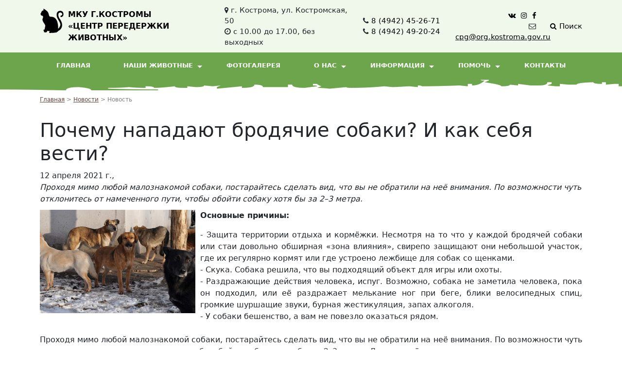

--- FILE ---
content_type: text/html; charset=utf-8
request_url: http://cpzh44.ru/news/a33d3c77-1a89-41fa-b008-06b617683c0c.aspx
body_size: 10499
content:


<!doctype html>
<html lang="ru">

<head><meta charset="utf-8" /><meta name="viewport" content="width=device-width, initial-scale=1" /><meta name="description" content="Центр передержки животных Кострома" /><meta name="keywords" content="Центр передержки животных Кострома" /><link href="https://cdn.jsdelivr.net/npm/bootstrap@5.2.2/dist/css/bootstrap.min.css" rel="stylesheet" integrity="sha384-Zenh87qX5JnK2Jl0vWa8Ck2rdkQ2Bzep5IDxbcnCeuOxjzrPF/et3URy9Bv1WTRi" crossorigin="anonymous" /><link href="https://stackpath.bootstrapcdn.com/font-awesome/4.7.0/css/font-awesome.min.css" rel="stylesheet" integrity="sha384-wvfXpqpZZVQGK6TAh5PVlGOfQNHSoD2xbE+QkPxCAFlNEevoEH3Sl0sibVcOQVnN" crossorigin="anonymous" /><link href="/css/main.css?v=1.15" rel="stylesheet" /><link href="/css/media.css?v=1.1" rel="stylesheet" /><link rel="shortcut icon" href="/favicon.ico" type="image/x-icon" /><link rel="icon" href="/favicon.ico" type="image/x-icon" /><title>
	МКУ г.Костромы «Центр передержки животных»: Почему нападают бродячие собаки? И как себя вести?
</title>
<base href="http://cpzh44.ru/news/a33d3c77-1a89-41fa-b008-06b617683c0c.aspx" />
</head>

<body class="page-home">

<form method="post" action="/news/a33d3c77-1a89-41fa-b008-06b617683c0c.aspx" id="Perederzhka">
<div class="aspNetHidden">
<input type="hidden" name="__VIEWSTATE" id="__VIEWSTATE" value="1IGcZ0AIu0d/fxZG2YBe1sJ+yLM229O32huZuKhj1ErObWZD51Z3S2IBlXFzAhwN58aGP8P0OHfgKsUM9rBSu2l3hNEsCkBu8V8OZTzNAztbyLWvuiwXDkTYfjptohiEOCq6hplFNTX9XoGRVZCO1Y9HGVc7TWyNwWqj2Wsbpg54l+4oHVb6fuqF/22iJRTo" />
</div>

<div class="aspNetHidden">

	<input type="hidden" name="__VIEWSTATEGENERATOR" id="__VIEWSTATEGENERATOR" value="6B260122" />
	<input type="hidden" name="__EVENTTARGET" id="__EVENTTARGET" value="" />
	<input type="hidden" name="__EVENTARGUMENT" id="__EVENTARGUMENT" value="" />
</div>

<header>
    <section class="block-upper-menu">        
        <div class="container">
            <div class="row align-items-center mob-center">
                <div class="col-sm-4">                    
                    <div class="logo-header"><a href="/"><img class="float-start" src="/ii/logo.png" alt="" />МКУ г.Костромы<br />«Центр передержки животных»</a></div>
                </div>
                <div class="col-sm-3 text-left">
                    <i class="fa fa-map-marker" aria-hidden="true"></i> г. Кострома, ул. Костромская, 50<br />
                    <i class="fa fa-clock-o" aria-hidden="true"></i> с 10.00 до 17.00, без выходных
                </div>
                <div class="col-sm-2 text-left">
                    <i class="fa fa-phone" aria-hidden="true"></i> <a href="tel:+74942452671">8 (4942) 45-26-71</a><br />
                    <i class="fa fa-phone" aria-hidden="true"></i> <a href="tel:+74942492024">8 (4942) 49-20-24</a>
                </div>                
                <div class="col-7 col-sm-2 text-end">
                    <a target="_blank" href="https://vk.com/club13039065"><i class="fa fa-vk" aria-hidden="true"></i></a>&nbsp;&nbsp;<a href="/"><i class="fa fa-instagram" aria-hidden="true"></i></a>&nbsp;&nbsp;<a href="/"><i class="fa fa-facebook" aria-hidden="true"></i></a><br />
                    <i class="fa fa-envelope-o" aria-hidden="true"></i> <a class="a-underline" href="mailto:cpg@org.kostroma.gov.ru">cpg@org.kostroma.gov.ru</a>
                </div>
                <div class="col-5 col-sm-1 text-right search-header">
                    <a href="/catalog/"><i class="fa fa-search" aria-hidden="true"></i> Поиск</a>                    
                </div>
            </div>
        </div>
    </section>
    <section class="block-full-menu">
        <div class="container">
            <div class="row">
                <div class="col-12">
                    <div class="wrapper-sub-menu-header">
                        <!-- Mobile menu toggle button (hamburger/x icon) -->
                        <input id="main-menu-state" type="checkbox" />
                        <label class="main-menu-btn" for="main-menu-state">
                            <span class="main-menu-btn-icon"></span>Toggle main menu visibility
                        </label>
                        <ul id="main-menu" class="sm sm-blue sm">
                            <li><a href="/">Главная</a></li>
                            <li><a href="/catalog/">Наши животные</a>
                                <ul>                                    
                                    <li><a href='/catalog/sobaki-1/'>Собаки</a></li><li><a href='/catalog/koshki-2/'>Кошки</a></li>
                                </ul>
                            </li>
                            <li><a href="/gallery/">Фотогалерея</a></li>
                            <li><a href="/about/">О нас</a>
                                 <ul>                                    
                                    <li><a href="/about/vacancy/">Вакансии</a></li>
                                </ul>
                            </li>
                            <li><a href="/news/article.aspx">Информация</a>
                                <ul>
                                    <li><a href="/news/article.aspx">Полезные статьи</a></li>                                    
                                    <li><a href="/ii/pamyatka.doc">Памятка об ответственном обращении с животными</a></li>                                    
                                </ul>
                            </li>
                            <li><a href="/help/">Помочь</a>
                                <ul>                                    
                                    <li><a href="/help/donation/">Сделать пожертвование</a></li>
                                    <li><a href="/help/volunteer/">Стать волонтером</a></li>
                                    <li><a href="/help/partner/">Стать партнером</a></li>
                                    <li><a href="/help/other/">Другая помощь</a></li>
                                </ul>
                            </li>
                            <li><a href="/contacts/">Контакты</a></li>
                        </ul>
                    </div>
                </div>
            </div>
        </div>
    </section>
    <section class="block-middle-menu">
    </section>

    
</header>



<section class="main-content">    
    
    <div class="container">
        <div class="row">
            <div class="col-12">
                <div class="title"></div>                            
                <div class="wrapper-nav">
                    <div><a href='/'>Главная</a> > <a href='/news/'>Новости</a> > Новость</div>
                </div>
                <div class="main-contant">
                    <div class="news">
  <div class="item">
    <h1 style="text-align:left; padding:0px; margin:0px; margin-bottom: 10px;">Почему нападают бродячие собаки? И как себя вести?</h1><span class="date">12 апреля 2021 г., </span><div class="brief" style="font-style: italic; margin-bottom: 10px">Проходя мимо любой малознакомой собаки, постарайтесь сделать вид, что вы не обратили на неё внимания. По возможности чуть отклонитесь от намеченного пути, чтобы обойти собаку хотя бы за 2–3 метра.</div>
    <div class="text" style="text-align: justify; clear: both;"><img style="float:left; max-width:320px; margin:0 10px 10px 0;" class="view" src="/i/news/brodyachiesobaki1.jpeg" alt=""><p><strong><span>Основные причины:</span></strong></p>

<div>- Защита территории отдыха и кормёжки. Несмотря на то что у каждой бродячей собаки или стаи довольно обширная &laquo;зона влияния&raquo;, свирепо защищают они небольшой участок, где их регулярно кормят или где устроено лежбище для собак со щенками.</div>

<div>- Скука. Собака решила, что вы подходящий объект для игры или охоты.</div>

<div>- Раздражающие действия человека, испуг. Возможно, собака не заметила человека, пока он подходил, или её раздражает мелькание ног при беге, блики велосипедных спиц, громкие шуршащие звуки, бурная жестикуляция, запах алкоголя.</div>

<div><span>- У собаки бешенство, а вам не повезло оказаться рядом.</span></div>

<div>&nbsp;</div>

<p>Проходя мимо любой малознакомой собаки, постарайтесь сделать вид, что вы не обратили на неё внимания. По возможности чуть отклонитесь от намеченного пути, чтобы обойти собаку хотя бы за 2&ndash;3 метра. Держите её в поле зрения, но не смотрите в глаза (это будет расценено как агрессия, попробуйте как-нибудь посмотреть в глаза привязанной собаке), не ускоряйте шаг, не оборачивайтесь, не пытайтесь заговорить с собакой или привлечь её внимание иным образом. Исключение: если вы проходите мимо, но она вас не видит. Тогда не лишним будет покашлять, например, чтобы случайно не напугать пса, оказавшись в непосредственной близости. Собака должна понять, что она вам неинтересна. Вы не претендуете на её территорию или еду.</p>

<p>Если собака рычит, вздыбила холку и двигается в вашу сторону боком или начала лаять, во-первых, оцените расстояние. Если от вас до собаки добрых 10 метров, она приближается довольно неторопливо, скорее всего, она напугана больше вас. Лучше продолжайте притворяться, что не обращаете на неё внимания. Идите куда шли! Не ускоряйтесь, но удаляйтесь уверенным шагом.</p>

<h5 class="Quotations"><span><span><b><span><span><span>Можно сделать вид, что поднимаете с земли палку, камень, или действительно поднять что-нибудь. Бродячие собаки обычно имеют неприятный опыт общения с этими предметами и, скорее всего, предпочтут удалиться.</span></span></span></b></span></span></h5>

<p>Если дистанция между вами менее 5 метров, поднимать что-то с земли нельзя! Наклоняясь за предметом, вы даёте собаке прекрасную возможность сразу же вцепиться вам в шею. Для начала попробуйте твёрдым низким голосом одёрнуть её, сказать: &laquo;Пошла вон! Фу!&raquo;. Сделайте вид, что в вашей руке уже что-то есть и что вы готовы этим воспользоваться.</p>

<p>Если собака настроена довольно решительно, оглушительно лает, не останавливается или ведёт себя так, будто играет с вами: подбегает, легонько кусает за ногу, полы верхней одежды, отбегает, подпрыгивает и подбегает снова &mdash; велик шанс нападения. Если окрики и угрозы не помогли, остановитесь, сделайте шаг навстречу, киньте в собаку комок земли, камень, палку. Если собака остановилась или отступила, не преследуйте её.</p>

<p>Особенно это важно, если вы столкнулись со стаей. Пока вы идёте за самой наглой собакой, сзади вас атакуют остальные. Подождите 5&ndash;10 секунд и продолжайте движение по первоначальному маршруту. Так вы дадите понять, что, если она вас не тронет, вы не тронете её. У всех ещё есть шанс разойтись без потерь. Собака может продолжить преследование, когда вы отвернётесь. Не паникуйте, снова прикрикните на неё, замахнитесь сумкой, шапкой &mdash; чем угодно. Бросьте ещё один камень. Возможно, вам придётся повторить эти действия несколько раз, но довольно скоро всё закончится: радиус защищаемой территории у собаки невелик, вряд ли она будет преследовать вас больше 20 метров.</p>

<p>Надеюсь, это вам никогда не понадобится, но следующий абзац нужно прочувствовать прямо сейчас, находясь в безопасности. Если на вас, задрав хвост и оглушительно лая, стремительно бежит собака, не реагируя на ваши угрозы, или после всех ваших манипуляций она всё же пытается вас укусить или повалить, время дипломатии прошло. Всё, цивилизация кончилась. На вас нет неудобной мини-юбки, которая нелепо задерётся, нет дорогого костюма, в сумке у вас не лежит ничего, что было бы важнее вашей жизни. Собеседование, на которое вы идёте, стараясь выглядеть презентабельно, может никогда не случиться, если прямо сейчас вы не достанете из глубин разума пещерного человека, готового убивать.</p>

<h5 class="Quotations"><span><span><b><span><span><span>Отбросьте свою брезгливость. Сейчас вы должны быть готовы ломать кости, сворачивать шеи, утробно орать, угрожающе выглядеть и делать страшные вещи. Вы находитесь в смертельной опасности.</span></span></span></b></span></span></h5>

<h3 align="center"><strong><span><span><span><span>Чем защищаться</span></span></span></span></strong></h3>

<p>Конечно, даже если вы каждый день по пути на работу проходите через пустырь со сворой собак, вряд ли вы захотите носить с собой бейсбольную биту. Вы можете ограничиться предметами, которые нужны в повседневной жизни, но пусть они будут достаточно крепкими, чтобы послужить вам в случае опасности. И очень важно, чтобы эти предметы можно было достать одним лёгким движением.</p>

<ul>
	<li><span>Расчёска металлическая, с длинной тонкой ручкой.</span></li>
	<li><span>Шариковая ручка с металлическим корпусом.</span></li>
	<li><span>Длинные ключи от гаража или входной двери.</span></li>
	<li>Зонт. Лучше использовать открытым как щит, прикрывая уязвимые части тела или пугая собаку, внезапно открывая его перед мордой.</li>
	<li>Пакет. Психологическая атака: наполненный воздухом пакет выглядит для собаки пугающе. Ещё пакетом можно удушить.</li>
	<li>Зажигалка. При выкрученном на максимум газе она может дать неплохой выброс пламени на несколько секунд.</li>
	<li>Монеты для утяжеления удара. Если у вас в активе одни кулаки, хотя бы сделайте их эффективнее. Можно ещё швырять монеты в морду собаке, если у вас действительно много мелочи.</li>
	<li>Каблуки-шпильки (да, мне тоже заранее жаль ваши шпильки, но без них вы будете устойчивее, а попасть тонким крепким каблуком в морду нападающей собаке &mdash; бесценно).</li>
	<li>Предметы, которые вы можете найти вокруг себя на земле: снежки, крупные камни, палки (кидать в собаку, если камней много; использовать для нанесения калечащих ударов, если камень один), песок, земля, мелкие камешки (бросать в морду собаке, стараясь попасть в глаза, нос или пасть).</li>
</ul>

<p>Хорошо, если у вас есть реальные средства самозащиты, но не всегда то, что служит вам для защиты от человека, подойдёт для собаки. Например, нервно-паралитический газ не окажет на неё никакого влияния. Гораздо эффективнее окажется перцовый или горчичный баллончик, если вы успеете разрядить его на пути собаки, чтобы она попала в облако газа до того, как его развеет ветром. Электрошокер можно разрядить в воздух, чтобы испугать собаку треском и запахом озона. Для крупных собак с густой шерстью и подшёрстком непосредственно электрический разряд может оказаться бесполезным.</p>

<h3 align="center"><strong><span><span><span><span>Как защищаться</span></span></span></span></strong></h3>

<p>Наверняка всем с детства говорили, что собаки чувствуют страх и кусают только тех, кто их боится. Однако страх не единственная эмоция, понятная собаке. Если вместо испуга вы изобразите радость, это может очень озадачить агрессивного пса. Ведите себя нестандартно.</p>

<p>Если на вас нападает собака, прикройте уязвимые части тела: наклоните голову, прикрывая горло подбородком, выставьте перед собой сумку, руку, обёрнутую шарфом или рукавом верхней одежды, палку (что угодно!) и пойдите ей навстречу с радостным криком: &laquo;Ну наконец-то! Сейчас я тебя урою!&raquo; (выбор слов оставляю на вашей совести, но ваш крик должен быть громким, заодно привлечёте внимание людей вокруг). Если вы научились входить в состояние дикого человека, обрадоваться возможности поесть свежей собачатины вам будет несложно. Постарайтесь не злиться. Ваша злость будет расценена как страх. Всё, что вы должны излучать, &mdash; уверенность победителя.</p>

<p>Помните, что главное оружие собаки &mdash; её зубы и вес. Царапать вас когтями она не станет. Типовое поведение собаки при нападении &mdash; прыжок, сбивание противника с ног и последующие укусы. При её прыжке постарайтесь увернуться, это уменьшит уверенность собаки в своих силах. Если у вас в руках есть сумка, шапка, верхняя одежда, выставьте это перед собой. Если нет ничего, выставьте вперёд ладонь. Укушенная рука &mdash; меньшее из зол. Собака атакует именно этот предмет и повиснет на нём. Ни в коем случае не отпускайте! Тяните на себя!</p>

<p>Пока собака пытается выхватить у вас щит или разорвать его клыками, наносите ей удары по уязвимым частям тела: кончику носа, переносице, глазам, затылочной части, месту за ушами, солнечному сплетению, гениталиям, копчику, суставам лап. Не надо шлёпать по этим местам, надеясь, что собака испугается. Всё, до чего вы можете дотянуться, нужно бить максимально болезненно; всё, что попало вам в руки, нужно ломать. Если у вас хватает сил, чтобы повалить собаку, валите и резко падайте на неё коленом, ломая рёбра. Помните: сейчас вашим единственным стремлением должно быть уничтожение противника.</p>

<h5 class="Quotations"><span><span><b><span><span><span>Если собак несколько, постарайтесь не дать себя окружить. Используйте любую возможность, чтобы уйти с территории, охраняемой стаей, но ни в коем случае не бегите.</span></span></span></b></span></span></h5>

<p>Советы непосредственно по бою актуальны как для бродячих, так и для домашних собак, в остальном же для домашних необходимо сделать поправку: испугать домашнюю собаку, если она рядом с хозяином, вам не удастся, сразу пропускайте этот пункт. Если хозяин не спешит сам оттащить от вас своего питомца, нужно постараться отступить туда, где собака не будет его видеть. Желание атаковать вас без зрительного контакта с хозяином у собаки резко убавляется.</p>

<p>Любые повреждения кожи, нанесённые собакой, необходимо тщательно промыть водой с мылом и зафиксировать в травмпункте. Собака с неадекватным, нетипичным поведением может быть больна бешенством. Передача инфекции может произойти в случае, если инфекционный материал, обычно слюна, вступает в прямой контакт со слизистыми оболочками или свежими ранами на коже человека. Бешенство неизлечимо и требует скорейшей вакцинации. Хорошая новость: это больше не &laquo;40 уколов в живот&raquo;, а всего лишь шесть в плечо, выполненные по определённой схеме в течение 90 дней. Если у вас есть возможность наблюдать за укусившим вас животным и в течение 10 дней оно не проявляет признаков бешенства, вакцинацию можно прервать.</p>

<p>Надеемся что наши советы вам не потребуются и вы просто позвоните по одному из наших телефонов и сообщите о бесхозяйной собаке проявляющей признаки агрессии.</p>
</div>
  </div>
</div>
                </div>        
            </div>
        </div>
    </div>
</section>

<section class="block-index-help">
    <div class="container">
        <div class="row">
            <div class="col-12">
                <div class="title-index">Помочь</div>
            </div>
        </div>
        <div class="row">
            <div class="col-sm-3">
                <div class="img-help"><a href="/help/donation/"><i class="fa fa-money" aria-hidden="true"></i></a></div>
                <div class="title-help"><a href="/help/donation/">Сделать пожертвование</a></div>
                <div class="descr-help">Даже самое маленькое пожертвование имеет значение</div>
            </div>
            <div class="col-sm-3">
                <div class="img-help"><a href="/help/volunteer/"><i class="fa fa-hand-paper-o" aria-hidden="true"></i></a></div>
                <div class="title-help"><a href="/help/volunteer/">Стать<br />волонтером</a></div>
                <div class="descr-help">Примите активное участие в жизни центра</div>
            </div>
            <div class="col-sm-3">
                <div class="img-help"><a href="/help/partner/"><i class="fa fa-handshake-o" aria-hidden="true"></i></a></div>
                <div class="title-help"><a href="/help/partner/">Стать<br />партнером</a></div>
                <div class="descr-help">Мы всегда готовы к сотрудничеству с компаниями и организациями</div>
            </div>
            <div class="col-sm-3">
                <div class="img-help"><a href="/help/other/"><i class="fa fa-info" aria-hidden="true"></i></a></div>
                <div class="title-help"><a href="/help/other/">Другая<br />помощь</a></div>
                <div class="descr-help">Мы расскажем, как еще можно помогать животным</div>
            </div>
        </div>
    </div>
</section>


    <section class="block-index-map">
        <script type="text/javascript" charset="utf-8" async src="https://api-maps.yandex.ru/services/constructor/1.0/js/?um=constructor%3A13734bb3b62410d04850c8b114e97564e6ffd8353d4151944f75aeded237b62f&amp;width=100%25&amp;height=300&amp;lang=ru_RU&amp;scroll=true"></script>
    </section>


<section class="block-index-partners">
    <div class="container">
        <div class="row">
            <div class="col-12">
                <div class="title-index">Вы можете стать нашим партнером</div>
            </div>
        </div>
        <div class="row">            
            <div class="col-sm-12 text-center">
                <div class="your-ad">Место для вашей рекламы</div>
            </div>            
        </div>
    </div>
</section>

<section class="block-footer-up"></section>
<footer class="mob-center">
    <div class="container">
        <div class="row">
            <div class="col-sm-3">
                <div class="title-foo">&copy; 2017 Муниципальное казенное учреждение города Костромы<br />«Центр передержки животных»</div>
                <div class="foo-descr">Помощь животным, попавшим в беду!</div>
            </div>
            <div class="col-sm-3 text-center text-md-end">
                <div class="title-foo">Информация</div>                
                <div class="foo-item-address"><a href="/catalog/">Наши животные</a></div>
                <div class="foo-item-address"><a href="/gallery/">Фотогалерея</a></div>
                <div class="foo-item-address"><a href="/about/">О нас</a></div>                
                <div class="foo-item-address"><a href="/help/">Помочь</a></div>                
            </div>
            <div class="col-sm-3 text-right float-end">
                <div class="title-foo">Контакты</div>
                <div class="foo-item-address"><i class="fa fa-phone" aria-hidden="true"></i> <a href="tel:+74942452671">8 (4942) 45-26-71</a>, <a href="tel:+74942492024">8 (4942) 49-20-24</a></div>
                <div class="foo-item-address"><i class="fa fa-envelope-o" aria-hidden="true"></i> <a href="mailto:cpg@org.kostroma.gov.ru">cpg@org.kostroma.gov.ru</a></div>
                <div class="foo-item-address"><i class="fa fa-map-marker" aria-hidden="true"></i> г. Кострома, ул. Костромская, 50</div>
                <div class="foo-item-address"><i class="fa fa-clock-o" aria-hidden="true"></i> с 10.00 до 17.00, без выходных</div>                
            </div>
            <div class="col-sm-3 text-center text-md-end">
                <div class="title-foo">Мы в соцсетях</div>
                <div><a target="_blank" href="https://vk.com/club13039065"><i class="fa fa-vk" aria-hidden="true"></i></a>&nbsp;&nbsp;<a href="/"><i class="fa fa-instagram" aria-hidden="true"></i></a>&nbsp;&nbsp;<a href="/"><i class="fa fa-facebook" aria-hidden="true"></i></a></div>
                <div class="foo-policy"><a href="/policy/">Политика конфиденциальности</a></div>
                <div class="foo-policy foo-policy-pam"><a href="/ii/pamyatka.doc">Об ответственном обращении с животными</a></div>
                <div class="foo-dev">Разработка сайта "<a href="http://ramedia.ru">Рамедиа</a>"</div>
            </div>            
        </div>
    </div>
</footer>
    
       


<script type="text/javascript">
//<![CDATA[
var theForm = document.forms['Perederzhka'];
if (!theForm) {
    theForm = document.Perederzhka;
}
function __doPostBack(eventTarget, eventArgument) {
    if (!theForm.onsubmit || (theForm.onsubmit() != false)) {
        theForm.__EVENTTARGET.value = eventTarget;
        theForm.__EVENTARGUMENT.value = eventArgument;
        theForm.submit();
    }
}
//]]>
</script>

</form>

<script src="https://cdn.jsdelivr.net/npm/bootstrap@5.2.2/dist/js/bootstrap.bundle.min.js" integrity="sha384-OERcA2EqjJCMA+/3y+gxIOqMEjwtxJY7qPCqsdltbNJuaOe923+mo//f6V8Qbsw3" crossorigin="anonymous"></script>

<script src="https://cdnjs.cloudflare.com/ajax/libs/jquery/3.4.1/jquery.js" integrity="sha256-WpOohJOqMqqyKL9FccASB9O0KwACQJpFTUBLTYOVvVU=" crossorigin="anonymous"></script>

<link rel="stylesheet" href="https://cdn.jsdelivr.net/gh/fancyapps/fancybox@3.5.7/dist/jquery.fancybox.min.css" />
<script src="https://cdn.jsdelivr.net/gh/fancyapps/fancybox@3.5.7/dist/jquery.fancybox.min.js"></script>     

<link rel="stylesheet" href="/js/magnific-popup/dist/magnific-popup.css" />    
<script src="/js/magnific-popup/dist/jquery.magnific-popup.js"></script>   

<!-- SmartMenus -->
<link href="/js/SmartMenus/css/sm-core-css.css" rel="stylesheet" type="text/css" />
<link href="/js/SmartMenus/css/sm-blue/sm-blue.css" rel="stylesheet" type="text/css" />
<style type="text/css">
        @media (min-width: 768px) {
            #main-menu > li {
                float: none;
                display: table-cell;
                width: 1%;
                text-align: center;
            }
        }
</style>
<script type="text/javascript" src="/js/SmartMenus/jquery.smartmenus.js"></script>
<!-- SmartMenus END -->

<!--ScrollUp-->
<link rel="stylesheet" href="/js/ScrollUp/css/themes/image.css">
<script type="text/javascript" src="/js/ScrollUp/src/jquery.scrollUp.js"></script>
<script type="text/javascript" src="/js/ScrollUp/initial.js?v=1.1.2021"></script>
<!--ScrollUp END-->


<link rel="stylesheet" href="/js/OwlCarousel2/dist/assets/owl.carousel.min.css">
<link rel="stylesheet" href="/js/OwlCarousel2/dist/assets/owl.theme.default.min.css">
<script src="/js/OwlCarousel2/dist/owl.carousel.min.js"></script>


<script type="text/javascript" src="/js/common.js?v=1.3"></script>   
    
</body>

</html>

--- FILE ---
content_type: text/css
request_url: http://cpzh44.ru/css/main.css?v=1.15
body_size: 12013
content:
a {

}


/*Menu*/
/*#main-menu {
    display: none;
    z-index: 9;
}*/
.main-menu-btn {
    position: absolute;
    display: inline-block;
    width: 28px;
    height: 28px;
    text-indent: 28px;
    white-space: nowrap;
    overflow: hidden;
    cursor: pointer;
    -webkit-tap-highlight-color: rgba(0,0,0,0);
    margin: 0 0 0 0px;
    top: 126px;
    left: 10px;
}
/* hamburger icon */
.main-menu-btn-icon, .main-menu-btn-icon:before, .main-menu-btn-icon:after {
    position: absolute;
    top: 50%;
    left: 2px;
    height: 3px;
    width: 26px;
    background: #fff;
    -webkit-transition: all 0.25s;
    transition: all 0.25s;
}

    .main-menu-btn-icon:before {
        content: '';
        top: -7px;
        left: 0;
    }

    .main-menu-btn-icon:after {
        content: '';
        top: 7px;
        left: 0;
    }
/* x icon */
#main-menu-state:checked ~ .main-menu-btn .main-menu-btn-icon {
    height: 0;
    background: transparent;
}

    #main-menu-state:checked ~ .main-menu-btn .main-menu-btn-icon:before {
        top: 0;
        -webkit-transform: rotate(-45deg);
        transform: rotate(-45deg);
    }

    #main-menu-state:checked ~ .main-menu-btn .main-menu-btn-icon:after {
        top: 0;
        -webkit-transform: rotate(45deg);
        transform: rotate(45deg);
    }
/* hide menu state checkbox (keep it visible to screen readers) */
#main-menu-state {
    position: absolute;
    width: 1px;
    height: 1px;
    margin: -1px;
    border: 0;
    padding: 0;
    overflow: hidden;
    clip: rect(1px,1px,1px,1px);
}
    /* hide the menu in mobile view */
    #main-menu-state:not(:checked) ~ #main-menu {
        display: none;
    }

    #main-menu-state:checked ~ #main-menu {
        display: block;
        padding-top: 23px;
    }

@media (min-width: 768px) {
    /* hide the button in desktop view */
    .main-menu-btn {
        position: absolute;
        top: -99999px;
    }
    /* always show the menu in desktop view */
    #main-menu-state:not(:checked) ~ #main-menu {
        display: block;
    }
}
/*Menu END*/

header {
    /*background: #92CC72;*/
}

.block-bottom-menu {
    background: #92CC72;
}
.block-bottom-menu {
    padding:40px 0 0 0;
}
.alert-header-title {
    color:#fff;
    font-size:35pt;
    font-weight:bold;
    line-height:50px;    
}
.alert-header-descr {
    color: #fff;
    font-size: 25pt;
    font-weight: bold;
    line-height: 40px;
    margin-top: 20px;
    color: #000;
}

.block-full-menu {
    background: #6CA54C;
}

.btn-ok-header {
    background: #fff;
    text-transform: uppercase;
    font-weight: bold;
    display: inline-block;
    padding: 10px 20px;
    border-radius: 10px;
    width: auto;
    margin: 25px 0 0 0;
    cursor: pointer;
    -webkit-transition: all 0.1s ease-out;
    -moz-transition: all 0.1s ease-out 0.1s;
    -o-transition: all 0.1s ease-out 0.1s;
    transition: all 0.1s ease-out 0.1s;
    font-size: 11pt;
    color:#000;
    text-decoration:none;
}
.btn-ok-header:hover {
    background: #634743;
    color: #fff;
}
    .btn-ok {
    background: #fff;
    text-transform: uppercase;
    font-weight: bold;
    display: inline-block;
    padding: 10px 20px;
    border-radius: 10px;
    width: auto;
    margin: 25px 0 0 0;
    cursor: pointer;
    -webkit-transition: all 0.1s ease-out;
    -moz-transition: all 0.1s ease-out 0.1s;
    -o-transition: all 0.1s ease-out 0.1s;
    transition: all 0.1s ease-out 0.1s;
    font-size:11pt;
}
    .btn-ok:hover {
        /*background: #98512B;*/
        background: #634743;
        color: #fff;
    }

.btn-ok-invrs {
    background: #634743;
    text-transform: uppercase;
    font-weight: bold;
    display: inline-block;
    padding: 10px 20px;
    border-radius: 10px;
    width: auto;
    margin: 25px 0 0 0;
    cursor: pointer;
    -webkit-transition: all 0.1s ease-out;
    -moz-transition: all 0.1s ease-out 0.1s;
    -o-transition: all 0.1s ease-out 0.1s;
    transition: all 0.1s ease-out 0.1s;
    font-size: 11pt;
    color: #fff !important;
    border: 1px #634743 solid;
    text-decoration: none;
}

    .btn-ok-invrs:hover {        
        background: #fff;
        color: #000 !important;
    }
    .btn-ok-invrs a {
        color:#fff;
        text-decoration:none;
    }
    .btn-ok-invrs a:hover {
        color: #000;        
    }

.block-upper-menu {
    background: #F0F8EC;
    padding: 10px 0;
    font-size: 11pt;
}

.search-header {
    text-align:right;
}
.block-upper-menu a {
    color:#000;
    text-decoration:none;
}

.block-middle-menu {
    padding-bottom: 25px;
    background-image: url(/ii/footer-up21.png);
    background-repeat: no-repeat, no-repeat;
    background-position: 50% bottom, 50% top;
}

.block-footer-up {
    padding-bottom: 70px;
    background-image: url(/ii/footer-up.png);
    background-repeat: no-repeat, no-repeat;
    background-position: 50% bottom, 50% top;
}

footer {
    padding: 40px 0 45px 0;
    background: #634743;
    color: #fff;
    font-size: 12pt;
}

footer a {
    color: #fff !important;
    text-decoration: none;
}
footer a:hover {
    text-decoration: underline;
}
.foo-item-address {
    margin-bottom:9px;
}
.title-foo {
    margin-bottom:10px;
    font-weight:bold;
}
.foo-descr {
    font-size: 9pt;
    margin-top:15px;
}
.foo-dev {
    font-size: 8pt;
    margin-top: 15px;
}
.foo-policy {
    font-size: 10pt;
    margin-top: 19px;
}
.foo-policy-pam {
    margin-top: 5px !important;
}
.foo-policy a{
    text-decoration:underline;
}
.foo-policy a:hover {
    text-decoration: none;
}

.main-content .title h1 {
    font-size: 23pt !important;
    margin: 30px 0 15px 0 !important;
    font-weight: bold;
}

.wrapper-nav {
    color: gray;
    font-size: 9pt;
    padding-bottom: 10px;
    padding-top: 10px;
}
.wrapper-nav a {
    color: #634743;
}
    .wrapper-nav a:hover {
        text-decoration:none;
    }

.main-contant {
    padding:20px 0;
}
.main-contant a{
    color: #634743;
}
    .main-contant a:hover {
        text-decoration:none;
    }

.block-index-help {
    padding: 60px 0;
    background: #F8F9F8;
    margin-top:30px;
}

.block-index-partners {
    padding: 60px 0;
    background: #fff;
}
    .block-index-partners img {
        margin-bottom:5px;
    }
    .title-index {
    text-align:center;
    font-size:30pt;
    font-weight:bold;
    margin-bottom:30px;
}

.img-help {
    font-size: 40pt;
    text-align: center;
    font-weight: bold;
    color: #6CA54C;
}
.title-help {
    font-size: 20pt;
    text-align: center;
    font-weight: bold;
    line-height:30px;
}
.descr-help {
    font-size: 12pt;
    text-align: center;    
    line-height: 20px;
    margin-top:10px;
}

.block-index-about {
    padding: 30px 0 30px 0;
}
.block-index-news {
    padding: 60px 0 0px 0;
}

.block-index-animals {
    padding: 40px 0 60px 0;
    background: #F8F9F8;
}

.index-news-img {
    width:230px;
    float:left;
    padding:0 10px 0 0;
    margin-bottom:20px;
}
.index-news-title a {
    font-weight: bold;
    color: #634743;
}
.index-news-title a:hover {
    text-decoration:none;
}
    .index-news-descr {
    font-size: 10pt;
    padding-top:10px;
}
.index-news-item {
    margin-bottom:30px;
}

.index-cat-animals {
    position:relative;
    margin-bottom:40px;
}
.index-cat-animals-title {
    position: absolute;
    bottom: 10px;
    left: 10px;
    font-size: 13pt;
    font-weight: bold;
    color: #fff;
    background-color: rgba(108, 165, 76, 0.7);
    padding: 5px;
}
    .index-cat-animals-title b {
        text-decoration: underline;        
    }

.img-help a {
    color: #6CA54C !important;
}
.title-help a {
    color: #000;
    text-decoration: none;
    -webkit-transition: color 0.1s ease-out;
    -moz-transition: color 0.1s ease-out 0.1s;
    -o-transition: color 0.1s ease-out 0.1s;
    transition: color 0.1s ease-out 0.1s;
}
    .title-help a:hover {
        color: #6CA54C !important;
    }

.logo-header a {
    font-size: 12pt;
    font-weight: bold;
    /*color: #634743;*/
    text-transform:uppercase;    
}
.logo-header img {
    margin-right:8px;
}

.main-menu-btn-icon, .main-menu-btn-icon:before, .main-menu-btn-icon:after {
    background: #000 !important;
}

.row-category .index-cat-animals-title {
    font-size: 23pt;
    padding: 5px 20px;
    background-color: rgba(108, 165, 76, 0.8);
}

.prod-descr {
    background: #F8F9F8;
    padding: 20px;
    font-size:19pt;
}
.attr-item {
    margin-bottom:15px;
}

.attr-descr {
    margin-top:20px;    
    font-size:14pt;
}
.share-prod {
    margin:20px 0;
}
.slider-prod-item {
    margin:30px 0;
}

.share-prod a {
    color: rgb(99, 71, 67);
}

/* text-based popup styling */
.white-popup {
    position: relative;
    background: #FFF;
    padding: 25px;
    width: auto;
    max-width: 400px;
    margin: 0 auto;
}

    .white-popup h2 {
        font-size: 21pt;
    }

.black-popup {
    position: relative;
    background: #FFF;
    padding: 25px;
    width: auto;
    max-width: 1200px;
    margin: 0 auto;
}

.prod-popup {
    position: relative;
    background: #FFF;
    padding: 25px;
    width: auto;
    max-width: 1000px;
    margin: 0 auto;
    color: #000;
}

.form-main input, .form-main textarea {
    width: 100%;
    padding: 10px;
    margin: 5px 0;
    border: 1px #c2c2c2 solid;
}

.price-ext {
    font-weight: bold;
    padding: 10px 0;
    font-size: 12.5pt;
}

.block-recall-btn {
    text-align: center;
    margin-top: 10px;
}

.block-agree3, .block-agree3-zamer {
    color: #000;
    font-size: 10pt;
}

#agree3, #agree3-zamer, #agree2, #agree1, #agree0 {
    width: auto;
}

.block-agree3, .block-agree3-zamer {
    margin: 10px 0 20px 0px;
}

    .block-agree3 label, .block-agree3-zamer label {
        display: inline;
    }

.none {
    border: 1px red solid !important;
}

.sm-blue {
    z-index: 9 !important;
}

.wrapper-filter {
    margin: 0 0 30px 0;
}    

    .btn-filter {
        margin: 0;
        padding: 6px 45px;
    }

.a-underline {
    text-decoration:underline !important;
}
.a-underline:hover {
    text-decoration: none !important;
}

.article-brief {
    margin-top: 10px;
    font-size: 11pt;
    color: #737373;    
}
.article-img {
    margin-bottom:10px;
}

.block-index-count {
    padding: 60px 0 60px 0;
    background: #F8F9F8;
}

.title-count {
    color: #634743;
}

.dig-index {
    font-size: 40pt;
    font-weight: bold;
    text-align: center;
    color: #6CA54C;
    line-height: 50px;
    margin-bottom: 5px;
}
.title-index-dcount {
    margin-bottom: 0;
    font-size: 20pt;
    text-align: center;
    color: #000;
    font-weight: bold;
}

.href-instr {    
    color: #558938;
    font-size: 14pt;
}
    .href-instr:hover {
        text-decoration: none;
        color: #6CA54C;
    }
.block-instr {
    border-top: 5px #F8F9F8 solid;
}

.main-contant h5 {
    margin-bottom:20px !important;
}

.your-ad {
    font-size:18pt;
    color:dimgray;
}

.wrapper-index-notice {
    border: 2px solid #e7e7e7;
    padding: 20px;
    border-radius: 5px;
    margin-top: 40px;
    background: url("/ii/drawings.jpg") no-repeat 0 0;
    background-size:cover;
}

.wrapper-family {
    padding: 20px;
    text-align: center;
    background: #2D73BC;
    font-size: 20pt;
    margin-top: 50px;
    color: #fff;
    font-weight: bold;
}
    .wrapper-family a {
        font-size: 17pt;
        color: #fff;
        font-weight: normal;
    }

--- FILE ---
content_type: text/css
request_url: http://cpzh44.ru/css/media.css?v=1.1
body_size: 1641
content:
/* Small Devices, Tablets */
@media only screen and (max-width : 1260px) {
}

@media only screen and (max-width : 1000px) {
}

@media only screen and (min-width : 992px) {
       
}

@media only screen and (max-width : 768px) {
    .block-middle-menu {
        display:none;
    }
    .paw {
        display: none;
    }
    .alert-header-title {
        font-size: 14pt;        
        line-height: 20px;
    }
    .alert-header-descr {
        display:none;
    }
    .btn-ok-header {
        margin-top:15px;
    }
    .block-bottom-menu {
        padding: 15px 0 0 0
    }
    .title-index {
        line-height: 35px;
    }
    .logo-header img {
        width:30px;
        float:none !important;
    }
    .logo-header {
        text-align:center;
    }
    .mob-center {
        text-align:center !important;
    }
    .foo-policy, .foo-dev {
        margin-top: 5px;
    }
    .owl-item img {
        float: none !important;        
        margin: 0 auto !important;
    }
    .send-prod-item {
        text-align:center;
    }
    .wrapper-filter select {
        margin-bottom:5px;
    }
    .main-contant {
        padding-top:0;
    }
}

@media only screen and (max-width : 640px) {
    
}

@media only screen and (max-width : 420px) {
}

/* Extra Small Devices, Phones */
@media only screen and (max-width : 480px) {
    
}

/* Extra Small Devices, Phones */
@media only screen and (max-width : 575px) {    
}

/* Custom, iPhone Retina */
@media only screen and (max-width : 370px) {
}

@media only screen and (min-width : 992px) {    
}


--- FILE ---
content_type: text/css
request_url: http://cpzh44.ru/js/SmartMenus/css/sm-blue/sm-blue.css
body_size: 11771
content:
@import url(https://fonts.googleapis.com/css?family=PT+Sans+Narrow:400,700);
    .sm-blue {
  background: transparent;
  border-radius: 8px;
  /*box-shadow: 0 1px 4px rgba(0, 0, 0, 0.2);*/
}
    .sm-blue a, .sm-blue a:hover, .sm-blue a:focus, .sm-blue a:active {
        padding: 10px 20px;
        /* make room for the toggle button (sub indicator) */
        padding-right: 58px;
        background: #6ca54c;
        background-image: linear-gradient(to bottom, /*#647BAE*/ #6ca54c, #6ca54c) !important;
        color: #fff;
        /*font-family: "PT Sans Narrow", "Arial Narrow", Arial, Helvetica, sans-serif;*/
        font-size: 10pt;
        /*font-weight: bold;*/
        line-height: 23px;
        text-decoration: none;
        /*text-shadow: 0 1px 0 rgba(0, 0, 0, 0.2);*/
        /*border-bottom: 1px solid #dadada;*/
        font-weight: normal;
        text-transform: uppercase;
    }
        .sm-blue a.current {
            background: #006892;
            background-image: linear-gradient(to bottom, #6ca54c, #6ca54c);
            color: #fff;
        }
        .sm-blue a.disabled {
            color: #fff;
        }
        .sm-blue a:hover {
            background: #6ca54c !important;
            color: #fff !important;
        }
        .sm-blue a .sub-arrow {
            position: absolute;
            top: 50%;
            margin-top: -17px;
            left: auto;
            right: 4px;
            width: 34px;
            height: 34px;
            overflow: hidden;
            font: bold 16px/34px monospace !important;
            text-align: center;
            text-shadow: none;
            background: rgba(0, 0, 0, 0.1);
            border-radius: 4px;
        }
.sm-blue a .sub-arrow::before {
  content: '+';
}
.sm-blue a.highlighted .sub-arrow::before {
  content: '-';
}
    .sm-blue > li:first-child > a, .sm-blue > li:first-child > :not(ul) a {
        border-radius: 0 !important;        
    }
.sm-blue > li:last-child > a, .sm-blue > li:last-child > *:not(ul) a, .sm-blue > li:last-child > ul, .sm-blue > li:last-child > ul > li:last-child > a, .sm-blue > li:last-child > ul > li:last-child > *:not(ul) a, .sm-blue > li:last-child > ul > li:last-child > ul, .sm-blue > li:last-child > ul > li:last-child > ul > li:last-child > a, .sm-blue > li:last-child > ul > li:last-child > ul > li:last-child > *:not(ul) a, .sm-blue > li:last-child > ul > li:last-child > ul > li:last-child > ul, .sm-blue > li:last-child > ul > li:last-child > ul > li:last-child > ul > li:last-child > a, .sm-blue > li:last-child > ul > li:last-child > ul > li:last-child > ul > li:last-child > *:not(ul) a, .sm-blue > li:last-child > ul > li:last-child > ul > li:last-child > ul > li:last-child > ul, .sm-blue > li:last-child > ul > li:last-child > ul > li:last-child > ul > li:last-child > ul > li:last-child > a, .sm-blue > li:last-child > ul > li:last-child > ul > li:last-child > ul > li:last-child > ul > li:last-child > *:not(ul) a, .sm-blue > li:last-child > ul > li:last-child > ul > li:last-child > ul > li:last-child > ul > li:last-child > ul {
  border-radius: 0 !important;
}
.sm-blue > li:last-child > a.highlighted, .sm-blue > li:last-child > *:not(ul) a.highlighted, .sm-blue > li:last-child > ul > li:last-child > a.highlighted, .sm-blue > li:last-child > ul > li:last-child > *:not(ul) a.highlighted, .sm-blue > li:last-child > ul > li:last-child > ul > li:last-child > a.highlighted, .sm-blue > li:last-child > ul > li:last-child > ul > li:last-child > *:not(ul) a.highlighted, .sm-blue > li:last-child > ul > li:last-child > ul > li:last-child > ul > li:last-child > a.highlighted, .sm-blue > li:last-child > ul > li:last-child > ul > li:last-child > ul > li:last-child > *:not(ul) a.highlighted, .sm-blue > li:last-child > ul > li:last-child > ul > li:last-child > ul > li:last-child > ul > li:last-child > a.highlighted, .sm-blue > li:last-child > ul > li:last-child > ul > li:last-child > ul > li:last-child > ul > li:last-child > *:not(ul) a.highlighted {
  border-radius: 0;
}
.sm-blue ul {
  background: #fff;
}
.sm-blue ul ul {
  background: rgba(102, 102, 102, 0.1);
}
    .sm-blue ul a, .sm-blue ul a:hover, .sm-blue ul a:focus, .sm-blue ul a:active {
        background: transparent;
        color: #00;
        font-size: 14.5px;
        text-shadow: none;
        border-left: 8px solid transparent;
        text-transform: none;        
    }
.sm-blue ul a.current {
  background: #006892;
  background-image: linear-gradient(to bottom, #006188, #006f9c);
  color: #fff;
}
.sm-blue ul a.disabled {
  color: #b3b3b3;
}
.sm-blue ul ul a,
.sm-blue ul ul a:hover,
.sm-blue ul ul a:focus,
.sm-blue ul ul a:active {
  border-left: 16px solid transparent;
}
.sm-blue ul ul ul a,
.sm-blue ul ul ul a:hover,
.sm-blue ul ul ul a:focus,
.sm-blue ul ul ul a:active {
  border-left: 24px solid transparent;
}
.sm-blue ul ul ul ul a,
.sm-blue ul ul ul ul a:hover,
.sm-blue ul ul ul ul a:focus,
.sm-blue ul ul ul ul a:active {
  border-left: 32px solid transparent;
}
.sm-blue ul ul ul ul ul a,
.sm-blue ul ul ul ul ul a:hover,
.sm-blue ul ul ul ul ul a:focus,
.sm-blue ul ul ul ul ul a:active {
  border-left: 40px solid transparent;
}
.sm-blue ul li {
  border-top: 1px solid rgba(0, 0, 0, 0.05);
}
.sm-blue ul li:first-child {
  border-top: 0;
}

@media (min-width: 768px) {
  /* Switch to desktop layout
  -----------------------------------------------
     These transform the menu tree from
     collapsible to desktop (navbar + dropdowns)
  -----------------------------------------------*/
  /* start... (it's not recommended editing these rules) */
    .sm-blue ul {
        position: absolute;
        width: 12em;        
    }

  .sm-blue li {
    float: left;
  }

  .sm-blue.sm-rtl li {
    float: right;
  }

  .sm-blue ul li, .sm-blue.sm-rtl ul li, .sm-blue.sm-vertical li {
    float: none;
  }

  .sm-blue a {
    white-space: nowrap;
  }

  .sm-blue ul a, .sm-blue.sm-vertical a {
    white-space: normal;
  }

  .sm-blue .sm-nowrap > li > a, .sm-blue .sm-nowrap > li > :not(ul) a {
    white-space: nowrap;
  }

  /* ...end */
  .sm-blue {
    background: #6ca54c;
    background-image: linear-gradient(to bottom, #3298c8, #2e8cb8);
    border-radius: 8px;
    /*box-shadow: 0 1px 1px rgba(0, 0, 0, 0.2);*/
  }
    .sm-blue a, .sm-blue a:hover, .sm-blue a:focus, .sm-blue a:active, .sm-blue a.highlighted {
        padding: 15px 15px;
        background: #6ca54c;
        background-image: linear-gradient(to bottom, #3298c8, #2e8cb8);
        color: #fff;
        font-weight:normal;
    }
  .sm-blue a:hover, .sm-blue a:focus, .sm-blue a:active, .sm-blue a.highlighted {
    background: #fff;
    background-image: linear-gradient(to bottom, #2d89b4, #297ca3);
  }
    .sm-blue a.current {
        background: #006892;
        background-image: linear-gradient(to bottom, #006188, #006f9c);
        color: #fff;
    }
  .sm-blue a.disabled {
    background: #6ca54c;
    background-image: linear-gradient(to bottom, #3298c8, #2e8cb8);
    color: #fff;
  }
    .sm-blue a .sub-arrow {
        /*top: auto;
        left: 50%;
        right: auto;*/
        right: 15px;
        margin-top: 0;
        bottom: 2px;
        margin-left: -5px;
        width: 0;
        height: 0;
        border-width: 5px;
        border-style: solid dashed dashed dashed;
        border-color: #fff transparent transparent transparent;
        background: transparent;
        border-radius: 0;
    }
  .sm-blue a .sub-arrow::before {
    display: none;
  }
  .sm-blue > li:first-child > a, .sm-blue > li:first-child > :not(ul) a {
    border-radius: 0 !important;
  }
  .sm-blue > li:last-child > a, .sm-blue > li:last-child > :not(ul) a {
    border-radius: 0 !important;
  }
    .sm-blue > li {
        border-left: 0px solid #dadada;
    }
  .sm-blue > li:first-child {
    border-left: 0;
  }
    .sm-blue ul {
        /*border: 1px solid #2D4187;*/
        /*padding: 7px 0;*/
        padding: 0;
        background: #fff;
        border-radius: 0 0 4px 4px !important;
        /*box-shadow: 0 5px 12px rgba(0, 0, 0, 0.2);*/
    }
  .sm-blue ul ul {
    border-radius: 4px !important;
    background: #fff;
  }
        .sm-blue ul a, .sm-blue ul a:hover, .sm-blue ul a:focus, .sm-blue ul a:active, .sm-blue ul a.highlighted {
            border: 0 !important;
            padding: 9px 40px 9px 15px;
            background: transparent;
            color: #fff;
            border-radius: 0 !important;
        }
  .sm-blue ul a:hover, .sm-blue ul a:focus, .sm-blue ul a:active, .sm-blue ul a.highlighted {
    background: #6ca54c;
    background-image: linear-gradient(to bottom, #3298c8, #2e8cb8);
    color: #fff;
  }
            .sm-blue ul a.current {
                background: #006892;
                background-image: linear-gradient(to bottom, #006188, #006f9c);
                color: #fff;
            }
  .sm-blue ul a.disabled {
    background: #fff;
    color: #b3b3b3;
  }
  .sm-blue ul a .sub-arrow {
    top: 50%;
    margin-top: -5px;
    bottom: auto;
    left: auto;
    margin-left: 0;
    right: 10px;
    border-style: dashed dashed dashed solid;
    border-color: transparent transparent transparent #fff;
  }
  .sm-blue ul li {
    border: 0;
  }
    .sm-blue .scroll-up,
    .sm-blue .scroll-down {
        position: absolute;
        display: none;
        visibility: hidden;
        overflow: hidden;
        background: #31488C;
        height: 20px;
    }
  .sm-blue .scroll-up-arrow,
  .sm-blue .scroll-down-arrow {
    position: absolute;
    top: -2px;
    left: 50%;
    margin-left: -8px;
    width: 0;
    height: 0;
    overflow: hidden;
    border-width: 8px;
    border-style: dashed dashed solid dashed;
    border-color: transparent transparent #fff transparent;
  }
  .sm-blue .scroll-down-arrow {
    top: 6px;
    border-style: solid dashed dashed dashed;
    border-color: #fff transparent transparent transparent;
  }
  .sm-blue.sm-rtl.sm-vertical a .sub-arrow {
    right: auto;
    left: 10px;
    border-style: dashed solid dashed dashed;
    border-color: transparent #fff transparent transparent;
  }
  .sm-blue.sm-rtl > li:first-child > a, .sm-blue.sm-rtl > li:first-child > :not(ul) a {
    border-radius: 0 !important;
  }
  .sm-blue.sm-rtl > li:last-child > a, .sm-blue.sm-rtl > li:last-child > :not(ul) a {
    border-radius: 8px 0 0 8px !important;
  }
  .sm-blue.sm-rtl > li:first-child {
    border-left: 1px solid #fff;
  }
  .sm-blue.sm-rtl > li:last-child {
    border-left: 0;
  }
  .sm-blue.sm-rtl ul a .sub-arrow {
    right: auto;
    left: 10px;
    border-style: dashed solid dashed dashed;
    border-color: transparent #fff transparent transparent;
  }
  .sm-blue.sm-vertical {
    /*box-shadow: 0 1px 4px rgba(0, 0, 0, 0.2);*/
  }
  .sm-blue.sm-vertical a {
    padding: 9px 23px;
  }
  .sm-blue.sm-vertical a .sub-arrow {
    top: 50%;
    margin-top: -5px;
    bottom: auto;
    left: auto;
    margin-left: 0;
    right: 10px;
    border-style: dashed dashed dashed solid;
    border-color: transparent transparent transparent #fff;
  }
  .sm-blue.sm-vertical > li:first-child > a, .sm-blue.sm-vertical > li:first-child > :not(ul) a {
    border-radius: 8px 8px 0 0;
  }
  .sm-blue.sm-vertical > li:last-child > a, .sm-blue.sm-vertical > li:last-child > :not(ul) a {
    border-radius: 0 0 8px 8px !important;
  }
  .sm-blue.sm-vertical > li {
    border-left: 0 !important;
  }
  .sm-blue.sm-vertical ul {
    border-radius: 4px !important;
  }
  .sm-blue.sm-vertical ul a {
    padding: 9px 23px;
  }
}

/*# sourceMappingURL=sm-blue.css.map */

.sm-blue a {
    font-weight:bold !important;
}
.sm-blue ul a {
    font-weight: normal !important;
}

.sm-blue ul li a:hover {
    color: #F0F8EC !important;
    background: #558938 !important;
}

--- FILE ---
content_type: text/css
request_url: http://cpzh44.ru/js/ScrollUp/css/themes/image.css
body_size: 198
content:
/* Image style */
#scrollUp {
	bottom: 70px;
	right: 10px;
	height: 38px;  /* Height of image */
	width: 38px; /* Width of image */
	background: url(../../img/top.png) no-repeat;
    outline:none;
}

--- FILE ---
content_type: application/x-javascript
request_url: http://cpzh44.ru/js/common.js?v=1.3
body_size: 5117
content:
$(document).ready(function () {

    $('.owl-carousel').owlCarousel({
        //center: true,
        items: 2,
        loop: false,
        margin: 10,
        autoplay: true,
        autoplayTimeout: 2000,
        autoplayHoverPause: true,
        nav: false,
        responsive: {
            0: {
                items: 1
            },
            380: {
                items: 1
            },
            420: {
                items: 2
            }
            ,
            770: {
                items: 3
            }
            ,
            1024: {
                items: 5
            }
            ,
            1200: {
                items: 5
            }
        }
    });

    $('.popup-form').magnificPopup({
        type: 'inline',

        fixedContentPos: false,
        fixedBgPos: true,

        overflowY: 'auto',

        closeBtnInside: true,
        preloader: false,

        midClick: true,
        removalDelay: 300,
        mainClass: 'my-mfp-zoom-in'
    });

    $('.btn-send-mail').click(function (e) {
        properDefault();
        e.preventDefault();
    });

    $('.btn-buy').click(function (e) {
        var pid = parseInt($(this).attr("pid"), 10);
        if (Number.isInteger(pid) && pid > 0)
            $('input[name=idProd]').val(pid);
        e.preventDefault();
    });    

    //SmartMenus
    $('#main-menu').smartmenus({
        mainMenuSubOffsetX: -1,
        subMenusSubOffsetX: 10,
        subMenusSubOffsetY: 0
    });
    //$('#main-menu').css("display", "block");

    var $mainMenuState = $('#main-menu-state');
    if ($mainMenuState.length) {
        // animate mobile menu
        $mainMenuState.change(function (e) {
            var $menu = $('#main-menu');
            if (this.checked) {
                $menu.hide().slideDown(250, function () { $menu.css('display', ''); });
            } else {
                $menu.show().slideUp(250, function () { $menu.css('display', ''); });
            }
        });
        // hide mobile menu beforeunload
        $(window).on('beforeunload unload', function () {
            if ($mainMenuState[0].checked) {
                $mainMenuState[0].click();
            }
        });
    }
    //SmartMenus END

    /*ScrollUP END*/
    $.scrollUp({
        scrollName: 'scrollUp', // Element ID
        scrollDistance: 300, // Distance from top/bottom before showing element (px)
        scrollFrom: 'top', // 'top' or 'bottom'
        scrollSpeed: 300, // Speed back to top (ms)
        easingType: 'linear', // Scroll to top easing (see http://easings.net/)
        animation: 'slide', // Fade, slide, none
        animationSpeed: 200, // Animation in speed (ms)
        scrollTrigger: false, // Set a custom triggering element. Can be an HTML string or jQuery object
        //scrollTarget: false, // Set a custom target element for scrolling to the top
        scrollText: '', // Text for element, can contain HTML
        scrollTitle: false, // Set a custom <a> title if required.
        scrollImg: false, // Set true to use image
        activeOverlay: false, // Set CSS color to display scrollUp active point, e.g '#00FFFF'
        zIndex: 2147483647 // Z-Index for the overlay
    });
    /*ScrollUP END*/


}); //END READY

function properDefault() {
    $('.none').removeClass('none');
    if ($('input[name=name-default]').val() == '' || $('input[name=phone-default]').val() == '') {
        if ($('input[name=name-default]').val() == '') {
            $('input[name=name-default]').addClass('none');
        }
        if ($('input[name=phone-default]').val() == '') {
            $('input[name=phone-default]').addClass('none');
        }        
    }
    else {
        var inputCheck = $('#agree3').prop("checked");
        if (inputCheck == true)
            sendDefault();
        else
            alert("Дайте согласие на обработку персональных данных!");
    }
}

function sendDefault() {
    var sendfrm = true;
    var name = escape($('input[name=name-default]').val());
    var phone = escape($('input[name=phone-default]').val());    
    var animal = escape($('input[name=animal]').val());    
    var text = escape($('textarea[name=text-default]').val());
    //var pid = escape($('input[name=idProd]').val());

    if (sendfrm) {
        $.ajax({
            async: true,
            cache: false,
            url: '/sendmail.ashx?type=owner&name=' + name + '&phone=' + phone + '&comment=' + text + '&animal=' + animal,
            success: function () {
                $('input[name=name-default]').val('');
                $('input[name=phone-default]').val('');                                
                $('textarea[name=text-default]').val('');
                $('.none').removeClass('none');
                $('#agree3').prop("checked", false);
                $('.mfp-close').click();
                alert("Заявка отправлена!");
            }
        });
    }
}

--- FILE ---
content_type: application/x-javascript
request_url: http://cpzh44.ru/js/ScrollUp/initial.js?v=1.1.2021
body_size: 1236
content:
		/* scrollUp Minimum setup */
		// $(function () {
		// 	$.scrollUp();
		// });

		// scrollUp full options
		$(function () {
			/*$.scrollUp({
		        scrollName: 'scrollUp', // Element ID
		        scrollDistance: 300, // Distance from top/bottom before showing element (px)
		        scrollFrom: 'top', // 'top' or 'bottom'
		        scrollSpeed: 300, // Speed back to top (ms)
		        easingType: 'linear', // Scroll to top easing (see http://easings.net/)
		        animation: 'slide', // Fade, slide, none
		        animationSpeed: 200, // Animation in speed (ms)
		        scrollTrigger: false, // Set a custom triggering element. Can be an HTML string or jQuery object
						//scrollTarget: false, // Set a custom target element for scrolling to the top
		        scrollText: '', // Text for element, can contain HTML
		        scrollTitle: false, // Set a custom <a> title if required.
		        scrollImg: false, // Set true to use image
		        activeOverlay: false, // Set CSS color to display scrollUp active point, e.g '#00FFFF'
		        zIndex: 2147483647 // Z-Index for the overlay
			});*/
		});

		// Destroy example
		$(function(){
			$('.destroy').click(function(){
				$.scrollUp.destroy();
			})
		});
